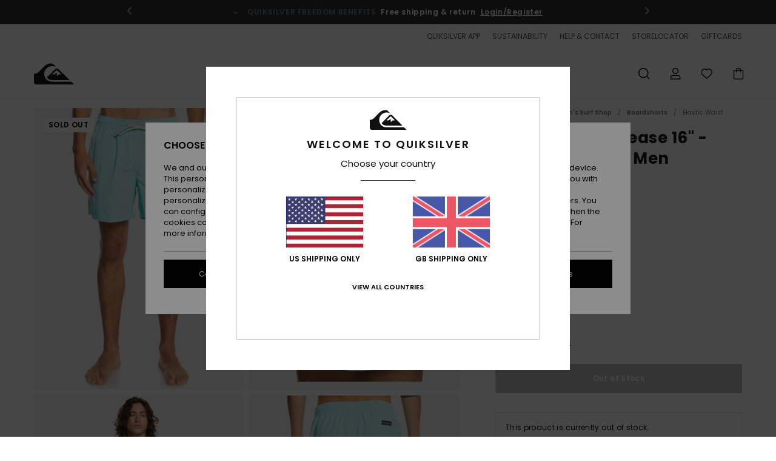

--- FILE ---
content_type: text/html; charset=utf-8
request_url: https://www.google.com/recaptcha/api2/anchor?ar=1&k=6LelCB4hAAAAAG_tG7IYF7-am4hwXEb-5YZlASr4&co=aHR0cHM6Ly93d3cucXVpa3NpbHZlci5jby51azo0NDM.&hl=en&v=7gg7H51Q-naNfhmCP3_R47ho&size=invisible&anchor-ms=20000&execute-ms=30000&cb=55viom5271t3
body_size: 48186
content:
<!DOCTYPE HTML><html dir="ltr" lang="en"><head><meta http-equiv="Content-Type" content="text/html; charset=UTF-8">
<meta http-equiv="X-UA-Compatible" content="IE=edge">
<title>reCAPTCHA</title>
<style type="text/css">
/* cyrillic-ext */
@font-face {
  font-family: 'Roboto';
  font-style: normal;
  font-weight: 400;
  font-stretch: 100%;
  src: url(//fonts.gstatic.com/s/roboto/v48/KFO7CnqEu92Fr1ME7kSn66aGLdTylUAMa3GUBHMdazTgWw.woff2) format('woff2');
  unicode-range: U+0460-052F, U+1C80-1C8A, U+20B4, U+2DE0-2DFF, U+A640-A69F, U+FE2E-FE2F;
}
/* cyrillic */
@font-face {
  font-family: 'Roboto';
  font-style: normal;
  font-weight: 400;
  font-stretch: 100%;
  src: url(//fonts.gstatic.com/s/roboto/v48/KFO7CnqEu92Fr1ME7kSn66aGLdTylUAMa3iUBHMdazTgWw.woff2) format('woff2');
  unicode-range: U+0301, U+0400-045F, U+0490-0491, U+04B0-04B1, U+2116;
}
/* greek-ext */
@font-face {
  font-family: 'Roboto';
  font-style: normal;
  font-weight: 400;
  font-stretch: 100%;
  src: url(//fonts.gstatic.com/s/roboto/v48/KFO7CnqEu92Fr1ME7kSn66aGLdTylUAMa3CUBHMdazTgWw.woff2) format('woff2');
  unicode-range: U+1F00-1FFF;
}
/* greek */
@font-face {
  font-family: 'Roboto';
  font-style: normal;
  font-weight: 400;
  font-stretch: 100%;
  src: url(//fonts.gstatic.com/s/roboto/v48/KFO7CnqEu92Fr1ME7kSn66aGLdTylUAMa3-UBHMdazTgWw.woff2) format('woff2');
  unicode-range: U+0370-0377, U+037A-037F, U+0384-038A, U+038C, U+038E-03A1, U+03A3-03FF;
}
/* math */
@font-face {
  font-family: 'Roboto';
  font-style: normal;
  font-weight: 400;
  font-stretch: 100%;
  src: url(//fonts.gstatic.com/s/roboto/v48/KFO7CnqEu92Fr1ME7kSn66aGLdTylUAMawCUBHMdazTgWw.woff2) format('woff2');
  unicode-range: U+0302-0303, U+0305, U+0307-0308, U+0310, U+0312, U+0315, U+031A, U+0326-0327, U+032C, U+032F-0330, U+0332-0333, U+0338, U+033A, U+0346, U+034D, U+0391-03A1, U+03A3-03A9, U+03B1-03C9, U+03D1, U+03D5-03D6, U+03F0-03F1, U+03F4-03F5, U+2016-2017, U+2034-2038, U+203C, U+2040, U+2043, U+2047, U+2050, U+2057, U+205F, U+2070-2071, U+2074-208E, U+2090-209C, U+20D0-20DC, U+20E1, U+20E5-20EF, U+2100-2112, U+2114-2115, U+2117-2121, U+2123-214F, U+2190, U+2192, U+2194-21AE, U+21B0-21E5, U+21F1-21F2, U+21F4-2211, U+2213-2214, U+2216-22FF, U+2308-230B, U+2310, U+2319, U+231C-2321, U+2336-237A, U+237C, U+2395, U+239B-23B7, U+23D0, U+23DC-23E1, U+2474-2475, U+25AF, U+25B3, U+25B7, U+25BD, U+25C1, U+25CA, U+25CC, U+25FB, U+266D-266F, U+27C0-27FF, U+2900-2AFF, U+2B0E-2B11, U+2B30-2B4C, U+2BFE, U+3030, U+FF5B, U+FF5D, U+1D400-1D7FF, U+1EE00-1EEFF;
}
/* symbols */
@font-face {
  font-family: 'Roboto';
  font-style: normal;
  font-weight: 400;
  font-stretch: 100%;
  src: url(//fonts.gstatic.com/s/roboto/v48/KFO7CnqEu92Fr1ME7kSn66aGLdTylUAMaxKUBHMdazTgWw.woff2) format('woff2');
  unicode-range: U+0001-000C, U+000E-001F, U+007F-009F, U+20DD-20E0, U+20E2-20E4, U+2150-218F, U+2190, U+2192, U+2194-2199, U+21AF, U+21E6-21F0, U+21F3, U+2218-2219, U+2299, U+22C4-22C6, U+2300-243F, U+2440-244A, U+2460-24FF, U+25A0-27BF, U+2800-28FF, U+2921-2922, U+2981, U+29BF, U+29EB, U+2B00-2BFF, U+4DC0-4DFF, U+FFF9-FFFB, U+10140-1018E, U+10190-1019C, U+101A0, U+101D0-101FD, U+102E0-102FB, U+10E60-10E7E, U+1D2C0-1D2D3, U+1D2E0-1D37F, U+1F000-1F0FF, U+1F100-1F1AD, U+1F1E6-1F1FF, U+1F30D-1F30F, U+1F315, U+1F31C, U+1F31E, U+1F320-1F32C, U+1F336, U+1F378, U+1F37D, U+1F382, U+1F393-1F39F, U+1F3A7-1F3A8, U+1F3AC-1F3AF, U+1F3C2, U+1F3C4-1F3C6, U+1F3CA-1F3CE, U+1F3D4-1F3E0, U+1F3ED, U+1F3F1-1F3F3, U+1F3F5-1F3F7, U+1F408, U+1F415, U+1F41F, U+1F426, U+1F43F, U+1F441-1F442, U+1F444, U+1F446-1F449, U+1F44C-1F44E, U+1F453, U+1F46A, U+1F47D, U+1F4A3, U+1F4B0, U+1F4B3, U+1F4B9, U+1F4BB, U+1F4BF, U+1F4C8-1F4CB, U+1F4D6, U+1F4DA, U+1F4DF, U+1F4E3-1F4E6, U+1F4EA-1F4ED, U+1F4F7, U+1F4F9-1F4FB, U+1F4FD-1F4FE, U+1F503, U+1F507-1F50B, U+1F50D, U+1F512-1F513, U+1F53E-1F54A, U+1F54F-1F5FA, U+1F610, U+1F650-1F67F, U+1F687, U+1F68D, U+1F691, U+1F694, U+1F698, U+1F6AD, U+1F6B2, U+1F6B9-1F6BA, U+1F6BC, U+1F6C6-1F6CF, U+1F6D3-1F6D7, U+1F6E0-1F6EA, U+1F6F0-1F6F3, U+1F6F7-1F6FC, U+1F700-1F7FF, U+1F800-1F80B, U+1F810-1F847, U+1F850-1F859, U+1F860-1F887, U+1F890-1F8AD, U+1F8B0-1F8BB, U+1F8C0-1F8C1, U+1F900-1F90B, U+1F93B, U+1F946, U+1F984, U+1F996, U+1F9E9, U+1FA00-1FA6F, U+1FA70-1FA7C, U+1FA80-1FA89, U+1FA8F-1FAC6, U+1FACE-1FADC, U+1FADF-1FAE9, U+1FAF0-1FAF8, U+1FB00-1FBFF;
}
/* vietnamese */
@font-face {
  font-family: 'Roboto';
  font-style: normal;
  font-weight: 400;
  font-stretch: 100%;
  src: url(//fonts.gstatic.com/s/roboto/v48/KFO7CnqEu92Fr1ME7kSn66aGLdTylUAMa3OUBHMdazTgWw.woff2) format('woff2');
  unicode-range: U+0102-0103, U+0110-0111, U+0128-0129, U+0168-0169, U+01A0-01A1, U+01AF-01B0, U+0300-0301, U+0303-0304, U+0308-0309, U+0323, U+0329, U+1EA0-1EF9, U+20AB;
}
/* latin-ext */
@font-face {
  font-family: 'Roboto';
  font-style: normal;
  font-weight: 400;
  font-stretch: 100%;
  src: url(//fonts.gstatic.com/s/roboto/v48/KFO7CnqEu92Fr1ME7kSn66aGLdTylUAMa3KUBHMdazTgWw.woff2) format('woff2');
  unicode-range: U+0100-02BA, U+02BD-02C5, U+02C7-02CC, U+02CE-02D7, U+02DD-02FF, U+0304, U+0308, U+0329, U+1D00-1DBF, U+1E00-1E9F, U+1EF2-1EFF, U+2020, U+20A0-20AB, U+20AD-20C0, U+2113, U+2C60-2C7F, U+A720-A7FF;
}
/* latin */
@font-face {
  font-family: 'Roboto';
  font-style: normal;
  font-weight: 400;
  font-stretch: 100%;
  src: url(//fonts.gstatic.com/s/roboto/v48/KFO7CnqEu92Fr1ME7kSn66aGLdTylUAMa3yUBHMdazQ.woff2) format('woff2');
  unicode-range: U+0000-00FF, U+0131, U+0152-0153, U+02BB-02BC, U+02C6, U+02DA, U+02DC, U+0304, U+0308, U+0329, U+2000-206F, U+20AC, U+2122, U+2191, U+2193, U+2212, U+2215, U+FEFF, U+FFFD;
}
/* cyrillic-ext */
@font-face {
  font-family: 'Roboto';
  font-style: normal;
  font-weight: 500;
  font-stretch: 100%;
  src: url(//fonts.gstatic.com/s/roboto/v48/KFO7CnqEu92Fr1ME7kSn66aGLdTylUAMa3GUBHMdazTgWw.woff2) format('woff2');
  unicode-range: U+0460-052F, U+1C80-1C8A, U+20B4, U+2DE0-2DFF, U+A640-A69F, U+FE2E-FE2F;
}
/* cyrillic */
@font-face {
  font-family: 'Roboto';
  font-style: normal;
  font-weight: 500;
  font-stretch: 100%;
  src: url(//fonts.gstatic.com/s/roboto/v48/KFO7CnqEu92Fr1ME7kSn66aGLdTylUAMa3iUBHMdazTgWw.woff2) format('woff2');
  unicode-range: U+0301, U+0400-045F, U+0490-0491, U+04B0-04B1, U+2116;
}
/* greek-ext */
@font-face {
  font-family: 'Roboto';
  font-style: normal;
  font-weight: 500;
  font-stretch: 100%;
  src: url(//fonts.gstatic.com/s/roboto/v48/KFO7CnqEu92Fr1ME7kSn66aGLdTylUAMa3CUBHMdazTgWw.woff2) format('woff2');
  unicode-range: U+1F00-1FFF;
}
/* greek */
@font-face {
  font-family: 'Roboto';
  font-style: normal;
  font-weight: 500;
  font-stretch: 100%;
  src: url(//fonts.gstatic.com/s/roboto/v48/KFO7CnqEu92Fr1ME7kSn66aGLdTylUAMa3-UBHMdazTgWw.woff2) format('woff2');
  unicode-range: U+0370-0377, U+037A-037F, U+0384-038A, U+038C, U+038E-03A1, U+03A3-03FF;
}
/* math */
@font-face {
  font-family: 'Roboto';
  font-style: normal;
  font-weight: 500;
  font-stretch: 100%;
  src: url(//fonts.gstatic.com/s/roboto/v48/KFO7CnqEu92Fr1ME7kSn66aGLdTylUAMawCUBHMdazTgWw.woff2) format('woff2');
  unicode-range: U+0302-0303, U+0305, U+0307-0308, U+0310, U+0312, U+0315, U+031A, U+0326-0327, U+032C, U+032F-0330, U+0332-0333, U+0338, U+033A, U+0346, U+034D, U+0391-03A1, U+03A3-03A9, U+03B1-03C9, U+03D1, U+03D5-03D6, U+03F0-03F1, U+03F4-03F5, U+2016-2017, U+2034-2038, U+203C, U+2040, U+2043, U+2047, U+2050, U+2057, U+205F, U+2070-2071, U+2074-208E, U+2090-209C, U+20D0-20DC, U+20E1, U+20E5-20EF, U+2100-2112, U+2114-2115, U+2117-2121, U+2123-214F, U+2190, U+2192, U+2194-21AE, U+21B0-21E5, U+21F1-21F2, U+21F4-2211, U+2213-2214, U+2216-22FF, U+2308-230B, U+2310, U+2319, U+231C-2321, U+2336-237A, U+237C, U+2395, U+239B-23B7, U+23D0, U+23DC-23E1, U+2474-2475, U+25AF, U+25B3, U+25B7, U+25BD, U+25C1, U+25CA, U+25CC, U+25FB, U+266D-266F, U+27C0-27FF, U+2900-2AFF, U+2B0E-2B11, U+2B30-2B4C, U+2BFE, U+3030, U+FF5B, U+FF5D, U+1D400-1D7FF, U+1EE00-1EEFF;
}
/* symbols */
@font-face {
  font-family: 'Roboto';
  font-style: normal;
  font-weight: 500;
  font-stretch: 100%;
  src: url(//fonts.gstatic.com/s/roboto/v48/KFO7CnqEu92Fr1ME7kSn66aGLdTylUAMaxKUBHMdazTgWw.woff2) format('woff2');
  unicode-range: U+0001-000C, U+000E-001F, U+007F-009F, U+20DD-20E0, U+20E2-20E4, U+2150-218F, U+2190, U+2192, U+2194-2199, U+21AF, U+21E6-21F0, U+21F3, U+2218-2219, U+2299, U+22C4-22C6, U+2300-243F, U+2440-244A, U+2460-24FF, U+25A0-27BF, U+2800-28FF, U+2921-2922, U+2981, U+29BF, U+29EB, U+2B00-2BFF, U+4DC0-4DFF, U+FFF9-FFFB, U+10140-1018E, U+10190-1019C, U+101A0, U+101D0-101FD, U+102E0-102FB, U+10E60-10E7E, U+1D2C0-1D2D3, U+1D2E0-1D37F, U+1F000-1F0FF, U+1F100-1F1AD, U+1F1E6-1F1FF, U+1F30D-1F30F, U+1F315, U+1F31C, U+1F31E, U+1F320-1F32C, U+1F336, U+1F378, U+1F37D, U+1F382, U+1F393-1F39F, U+1F3A7-1F3A8, U+1F3AC-1F3AF, U+1F3C2, U+1F3C4-1F3C6, U+1F3CA-1F3CE, U+1F3D4-1F3E0, U+1F3ED, U+1F3F1-1F3F3, U+1F3F5-1F3F7, U+1F408, U+1F415, U+1F41F, U+1F426, U+1F43F, U+1F441-1F442, U+1F444, U+1F446-1F449, U+1F44C-1F44E, U+1F453, U+1F46A, U+1F47D, U+1F4A3, U+1F4B0, U+1F4B3, U+1F4B9, U+1F4BB, U+1F4BF, U+1F4C8-1F4CB, U+1F4D6, U+1F4DA, U+1F4DF, U+1F4E3-1F4E6, U+1F4EA-1F4ED, U+1F4F7, U+1F4F9-1F4FB, U+1F4FD-1F4FE, U+1F503, U+1F507-1F50B, U+1F50D, U+1F512-1F513, U+1F53E-1F54A, U+1F54F-1F5FA, U+1F610, U+1F650-1F67F, U+1F687, U+1F68D, U+1F691, U+1F694, U+1F698, U+1F6AD, U+1F6B2, U+1F6B9-1F6BA, U+1F6BC, U+1F6C6-1F6CF, U+1F6D3-1F6D7, U+1F6E0-1F6EA, U+1F6F0-1F6F3, U+1F6F7-1F6FC, U+1F700-1F7FF, U+1F800-1F80B, U+1F810-1F847, U+1F850-1F859, U+1F860-1F887, U+1F890-1F8AD, U+1F8B0-1F8BB, U+1F8C0-1F8C1, U+1F900-1F90B, U+1F93B, U+1F946, U+1F984, U+1F996, U+1F9E9, U+1FA00-1FA6F, U+1FA70-1FA7C, U+1FA80-1FA89, U+1FA8F-1FAC6, U+1FACE-1FADC, U+1FADF-1FAE9, U+1FAF0-1FAF8, U+1FB00-1FBFF;
}
/* vietnamese */
@font-face {
  font-family: 'Roboto';
  font-style: normal;
  font-weight: 500;
  font-stretch: 100%;
  src: url(//fonts.gstatic.com/s/roboto/v48/KFO7CnqEu92Fr1ME7kSn66aGLdTylUAMa3OUBHMdazTgWw.woff2) format('woff2');
  unicode-range: U+0102-0103, U+0110-0111, U+0128-0129, U+0168-0169, U+01A0-01A1, U+01AF-01B0, U+0300-0301, U+0303-0304, U+0308-0309, U+0323, U+0329, U+1EA0-1EF9, U+20AB;
}
/* latin-ext */
@font-face {
  font-family: 'Roboto';
  font-style: normal;
  font-weight: 500;
  font-stretch: 100%;
  src: url(//fonts.gstatic.com/s/roboto/v48/KFO7CnqEu92Fr1ME7kSn66aGLdTylUAMa3KUBHMdazTgWw.woff2) format('woff2');
  unicode-range: U+0100-02BA, U+02BD-02C5, U+02C7-02CC, U+02CE-02D7, U+02DD-02FF, U+0304, U+0308, U+0329, U+1D00-1DBF, U+1E00-1E9F, U+1EF2-1EFF, U+2020, U+20A0-20AB, U+20AD-20C0, U+2113, U+2C60-2C7F, U+A720-A7FF;
}
/* latin */
@font-face {
  font-family: 'Roboto';
  font-style: normal;
  font-weight: 500;
  font-stretch: 100%;
  src: url(//fonts.gstatic.com/s/roboto/v48/KFO7CnqEu92Fr1ME7kSn66aGLdTylUAMa3yUBHMdazQ.woff2) format('woff2');
  unicode-range: U+0000-00FF, U+0131, U+0152-0153, U+02BB-02BC, U+02C6, U+02DA, U+02DC, U+0304, U+0308, U+0329, U+2000-206F, U+20AC, U+2122, U+2191, U+2193, U+2212, U+2215, U+FEFF, U+FFFD;
}
/* cyrillic-ext */
@font-face {
  font-family: 'Roboto';
  font-style: normal;
  font-weight: 900;
  font-stretch: 100%;
  src: url(//fonts.gstatic.com/s/roboto/v48/KFO7CnqEu92Fr1ME7kSn66aGLdTylUAMa3GUBHMdazTgWw.woff2) format('woff2');
  unicode-range: U+0460-052F, U+1C80-1C8A, U+20B4, U+2DE0-2DFF, U+A640-A69F, U+FE2E-FE2F;
}
/* cyrillic */
@font-face {
  font-family: 'Roboto';
  font-style: normal;
  font-weight: 900;
  font-stretch: 100%;
  src: url(//fonts.gstatic.com/s/roboto/v48/KFO7CnqEu92Fr1ME7kSn66aGLdTylUAMa3iUBHMdazTgWw.woff2) format('woff2');
  unicode-range: U+0301, U+0400-045F, U+0490-0491, U+04B0-04B1, U+2116;
}
/* greek-ext */
@font-face {
  font-family: 'Roboto';
  font-style: normal;
  font-weight: 900;
  font-stretch: 100%;
  src: url(//fonts.gstatic.com/s/roboto/v48/KFO7CnqEu92Fr1ME7kSn66aGLdTylUAMa3CUBHMdazTgWw.woff2) format('woff2');
  unicode-range: U+1F00-1FFF;
}
/* greek */
@font-face {
  font-family: 'Roboto';
  font-style: normal;
  font-weight: 900;
  font-stretch: 100%;
  src: url(//fonts.gstatic.com/s/roboto/v48/KFO7CnqEu92Fr1ME7kSn66aGLdTylUAMa3-UBHMdazTgWw.woff2) format('woff2');
  unicode-range: U+0370-0377, U+037A-037F, U+0384-038A, U+038C, U+038E-03A1, U+03A3-03FF;
}
/* math */
@font-face {
  font-family: 'Roboto';
  font-style: normal;
  font-weight: 900;
  font-stretch: 100%;
  src: url(//fonts.gstatic.com/s/roboto/v48/KFO7CnqEu92Fr1ME7kSn66aGLdTylUAMawCUBHMdazTgWw.woff2) format('woff2');
  unicode-range: U+0302-0303, U+0305, U+0307-0308, U+0310, U+0312, U+0315, U+031A, U+0326-0327, U+032C, U+032F-0330, U+0332-0333, U+0338, U+033A, U+0346, U+034D, U+0391-03A1, U+03A3-03A9, U+03B1-03C9, U+03D1, U+03D5-03D6, U+03F0-03F1, U+03F4-03F5, U+2016-2017, U+2034-2038, U+203C, U+2040, U+2043, U+2047, U+2050, U+2057, U+205F, U+2070-2071, U+2074-208E, U+2090-209C, U+20D0-20DC, U+20E1, U+20E5-20EF, U+2100-2112, U+2114-2115, U+2117-2121, U+2123-214F, U+2190, U+2192, U+2194-21AE, U+21B0-21E5, U+21F1-21F2, U+21F4-2211, U+2213-2214, U+2216-22FF, U+2308-230B, U+2310, U+2319, U+231C-2321, U+2336-237A, U+237C, U+2395, U+239B-23B7, U+23D0, U+23DC-23E1, U+2474-2475, U+25AF, U+25B3, U+25B7, U+25BD, U+25C1, U+25CA, U+25CC, U+25FB, U+266D-266F, U+27C0-27FF, U+2900-2AFF, U+2B0E-2B11, U+2B30-2B4C, U+2BFE, U+3030, U+FF5B, U+FF5D, U+1D400-1D7FF, U+1EE00-1EEFF;
}
/* symbols */
@font-face {
  font-family: 'Roboto';
  font-style: normal;
  font-weight: 900;
  font-stretch: 100%;
  src: url(//fonts.gstatic.com/s/roboto/v48/KFO7CnqEu92Fr1ME7kSn66aGLdTylUAMaxKUBHMdazTgWw.woff2) format('woff2');
  unicode-range: U+0001-000C, U+000E-001F, U+007F-009F, U+20DD-20E0, U+20E2-20E4, U+2150-218F, U+2190, U+2192, U+2194-2199, U+21AF, U+21E6-21F0, U+21F3, U+2218-2219, U+2299, U+22C4-22C6, U+2300-243F, U+2440-244A, U+2460-24FF, U+25A0-27BF, U+2800-28FF, U+2921-2922, U+2981, U+29BF, U+29EB, U+2B00-2BFF, U+4DC0-4DFF, U+FFF9-FFFB, U+10140-1018E, U+10190-1019C, U+101A0, U+101D0-101FD, U+102E0-102FB, U+10E60-10E7E, U+1D2C0-1D2D3, U+1D2E0-1D37F, U+1F000-1F0FF, U+1F100-1F1AD, U+1F1E6-1F1FF, U+1F30D-1F30F, U+1F315, U+1F31C, U+1F31E, U+1F320-1F32C, U+1F336, U+1F378, U+1F37D, U+1F382, U+1F393-1F39F, U+1F3A7-1F3A8, U+1F3AC-1F3AF, U+1F3C2, U+1F3C4-1F3C6, U+1F3CA-1F3CE, U+1F3D4-1F3E0, U+1F3ED, U+1F3F1-1F3F3, U+1F3F5-1F3F7, U+1F408, U+1F415, U+1F41F, U+1F426, U+1F43F, U+1F441-1F442, U+1F444, U+1F446-1F449, U+1F44C-1F44E, U+1F453, U+1F46A, U+1F47D, U+1F4A3, U+1F4B0, U+1F4B3, U+1F4B9, U+1F4BB, U+1F4BF, U+1F4C8-1F4CB, U+1F4D6, U+1F4DA, U+1F4DF, U+1F4E3-1F4E6, U+1F4EA-1F4ED, U+1F4F7, U+1F4F9-1F4FB, U+1F4FD-1F4FE, U+1F503, U+1F507-1F50B, U+1F50D, U+1F512-1F513, U+1F53E-1F54A, U+1F54F-1F5FA, U+1F610, U+1F650-1F67F, U+1F687, U+1F68D, U+1F691, U+1F694, U+1F698, U+1F6AD, U+1F6B2, U+1F6B9-1F6BA, U+1F6BC, U+1F6C6-1F6CF, U+1F6D3-1F6D7, U+1F6E0-1F6EA, U+1F6F0-1F6F3, U+1F6F7-1F6FC, U+1F700-1F7FF, U+1F800-1F80B, U+1F810-1F847, U+1F850-1F859, U+1F860-1F887, U+1F890-1F8AD, U+1F8B0-1F8BB, U+1F8C0-1F8C1, U+1F900-1F90B, U+1F93B, U+1F946, U+1F984, U+1F996, U+1F9E9, U+1FA00-1FA6F, U+1FA70-1FA7C, U+1FA80-1FA89, U+1FA8F-1FAC6, U+1FACE-1FADC, U+1FADF-1FAE9, U+1FAF0-1FAF8, U+1FB00-1FBFF;
}
/* vietnamese */
@font-face {
  font-family: 'Roboto';
  font-style: normal;
  font-weight: 900;
  font-stretch: 100%;
  src: url(//fonts.gstatic.com/s/roboto/v48/KFO7CnqEu92Fr1ME7kSn66aGLdTylUAMa3OUBHMdazTgWw.woff2) format('woff2');
  unicode-range: U+0102-0103, U+0110-0111, U+0128-0129, U+0168-0169, U+01A0-01A1, U+01AF-01B0, U+0300-0301, U+0303-0304, U+0308-0309, U+0323, U+0329, U+1EA0-1EF9, U+20AB;
}
/* latin-ext */
@font-face {
  font-family: 'Roboto';
  font-style: normal;
  font-weight: 900;
  font-stretch: 100%;
  src: url(//fonts.gstatic.com/s/roboto/v48/KFO7CnqEu92Fr1ME7kSn66aGLdTylUAMa3KUBHMdazTgWw.woff2) format('woff2');
  unicode-range: U+0100-02BA, U+02BD-02C5, U+02C7-02CC, U+02CE-02D7, U+02DD-02FF, U+0304, U+0308, U+0329, U+1D00-1DBF, U+1E00-1E9F, U+1EF2-1EFF, U+2020, U+20A0-20AB, U+20AD-20C0, U+2113, U+2C60-2C7F, U+A720-A7FF;
}
/* latin */
@font-face {
  font-family: 'Roboto';
  font-style: normal;
  font-weight: 900;
  font-stretch: 100%;
  src: url(//fonts.gstatic.com/s/roboto/v48/KFO7CnqEu92Fr1ME7kSn66aGLdTylUAMa3yUBHMdazQ.woff2) format('woff2');
  unicode-range: U+0000-00FF, U+0131, U+0152-0153, U+02BB-02BC, U+02C6, U+02DA, U+02DC, U+0304, U+0308, U+0329, U+2000-206F, U+20AC, U+2122, U+2191, U+2193, U+2212, U+2215, U+FEFF, U+FFFD;
}

</style>
<link rel="stylesheet" type="text/css" href="https://www.gstatic.com/recaptcha/releases/7gg7H51Q-naNfhmCP3_R47ho/styles__ltr.css">
<script nonce="HMTLLDqfo2FC1x4Mwds3pA" type="text/javascript">window['__recaptcha_api'] = 'https://www.google.com/recaptcha/api2/';</script>
<script type="text/javascript" src="https://www.gstatic.com/recaptcha/releases/7gg7H51Q-naNfhmCP3_R47ho/recaptcha__en.js" nonce="HMTLLDqfo2FC1x4Mwds3pA">
      
    </script></head>
<body><div id="rc-anchor-alert" class="rc-anchor-alert"></div>
<input type="hidden" id="recaptcha-token" value="[base64]">
<script type="text/javascript" nonce="HMTLLDqfo2FC1x4Mwds3pA">
      recaptcha.anchor.Main.init("[\x22ainput\x22,[\x22bgdata\x22,\x22\x22,\[base64]/[base64]/[base64]/KE4oMTI0LHYsdi5HKSxMWihsLHYpKTpOKDEyNCx2LGwpLFYpLHYpLFQpKSxGKDE3MSx2KX0scjc9ZnVuY3Rpb24obCl7cmV0dXJuIGx9LEM9ZnVuY3Rpb24obCxWLHYpe04odixsLFYpLFZbYWtdPTI3OTZ9LG49ZnVuY3Rpb24obCxWKXtWLlg9KChWLlg/[base64]/[base64]/[base64]/[base64]/[base64]/[base64]/[base64]/[base64]/[base64]/[base64]/[base64]\\u003d\x22,\[base64]\\u003d\\u003d\x22,\x22w5rCpcOwCsK4w6TCsyXCoR/CrG8SeMKbXhE4w4vClSFiUcO2wp/[base64]/CjsK6w6dfw4gyB8O5wrpZw7bDoWXCh8KjV8KRw7nCkcKWE8K6wprCm8OoQMOYUMKYw4jDkMO5wqciw5clwr/Dpn02wqjCnQTDisKvwqJYw6vClsOSXVbCiMOxGTXDvWvCq8KsPDPCgMOKw5XDrlQPwoxvw7F+GMK1AGtVfiU/w7djwrPDjS8/QcOCAsKNe8OSw6XCpMOZIBbCmMO6SsKAB8K5wrURw7t9wo/CnMOlw79uwqrDmsKewq49wobDo3jCuC8OwrgewpFXw5PDnDRUf8K/w6nDusOkQkgDesKnw6t3w6/Cl2U0wrHDosOwwrbCucKlwp7Cq8KJFsK7wqxIwog9wq1uw4nCvjg2w7bCvQrDgE7DoBtmQcOCwp1+w44TAcO8wrbDpsKVYTPCvC8ISxzCvMOkIMKnwpbDqxzCl3EqQcK/w7tpw7BKOBEpw4zDiMKqS8OAXMKAwpJpwrnDmXHDksKuKRzDpwzCkcO+w6VhBjrDg0Ngwo4Rw6UIHlzDosOVw4h/IkvCjsK/QCDDjFwYwoXCuiLCp2nDtAsowqrDqQvDrCJXEGhSw7bCjC/CqcKTaQNnUsOVDVPCjcO/w6XDlDbCncKmVkNPw6JCwrNLXRjCnjHDncOpw4Q7w6bCswHDgAhKwq3Dgwl8BHgwwokFworDoMOgw5M2w5d6W8OMenAYPQJVQmnCu8KWw4APwoI3w47DhsOnBcKqb8KeJXXCu2HDjcOffw0PKXxew5h+BW7DrsKMQ8K/wovDp0rCncKKwrPDkcKDwpnDpT7CicKiakzDicKOwqTDsMKww5bDt8OrNirCgG7DhMOAw7HCj8OZeMKow4DDu0wUPBMoSMO2f0FWDcO4PMOdFEt/wqbCs8OyU8KlQUoywqbDgEM9wrkCCsK+woTCu30Qw5k6AMKPw5HCucOMw67CpsKPAsKiaQZEAynDpsO7w5kUwo9jfWczw6rDm27DgsK+w7fCvsO0wqjCiMOywokAVsK7Rg/Cj2DDhMOXwqJaBcKvAVzCtCfDvsOBw5jDmsKPTSfCh8KvBT3CrkkJRMOAwp3Ds8KRw5oqA1dbSHfCtsKMw604QsOzEkPDtsKrS3jCscO5w4xcVsKJJsKGY8KOEcKRwrRPwrPCuh4LwpZRw6vDkRxuwrzCvlsNwrrDokN6FsOfwopqw6HDnlzCoxg6wpLCssOMw4/Cs8KDw7xwNVwhd2vClzwMf8KqZVHDqMK4WQVeX8OLwp8PAR82XcOjw4PDvQvCocOFScKZecOpCcKKw6ohTA8MeRwuehphwozDlkZpHzt6w79Gw643w7jDiDMARhF1KVjCh8Kaw5h2ewAyCsOTwobDojTDn8OvCXHDlgV0OBVywprChyQ4wrsJPxjCqsOHw4fClCzCqy/DtgUdw4fDicKfw78Rw5RKeBHDvsKuwq7Dp8OIccOwNsOFwqxkw74NXgfDocKswpXCrQA2RWjCr8KidsO2w4xjwpfCkXhZPsO/FMKMT17Cq10EN0/[base64]/CvkpHwqAae2PCq1MNw6zDlMKBw5t+TFvCuiHCsMKFBcKPw7PDhGw6Y8KIwofDhsO2JjUKw47Ds8OUcsKWwovDhwfCk3YyecO7wovDjsO/I8OFwo9swoYLL0XDtcKxMz4/eRrCnQfCjMKvw43CmcK8w6fCs8OpSsKYwqvDuDrDkA/[base64]/CtFHChVwvwrvCkMK5FTYXw4LDhRHCuMOVMcK3w6AMwqc/w50ad8OdBsK9w4jDnMOIDyJRw7bDn8KVw5INdcOCw4vDgQXCmsO6w5cSw4DDiMKPwrXCncKEw6PDn8Kvw68Two/DlMOHUDs3acKgwpHDssOAw69WEBs7wo1oYmjCmxbDiMO9w7rCj8KBeMKLQinDml0QwrgOw4Jlwq/[base64]/[base64]/Cr0zCiMKlwrDDr8KDw4oKEcOiwrhlMMKaUcKnFsKzwqDDtx9Zw6FQRGwqDkQUTzTDvcK8LgXCssONSMOyw6LCrTfDuMKWLTEJBcOsQQAba8O2LinDugUGL8KZwoPCrsOlEFfCtznDlMOnw53Ci8KHWsK/wpbCuwHCocK9w7Bmwph2JQDDm21Fwr16wpNhIUFSwpfCksKqEcOPVU3DgxEjwprDnsOSw53DpR9jw6fDjcKgQ8KTdkheaRfDgXIMesOxwrzDvlICKUpwHynCjUTCsjAowrYSHXDCkBvCtEB1OcOkw7/CuUnDuMOnW2hqw758WjpqwrvDjMOowrx6wr4Ew75Pw7/DsBQVRk/CjFAEMcKgHMOtwr/Du2DCuArDunk5UMK1w7lvVjPCksOSwqXCtDPCscOyw67DlhZvHHvChBjDm8O0wqZwwpDDsndjwpbCuVABw7zDrXIcC8KcS8KdKMK5wrh1w7/Dr8OyA3jDkDfDtjHCjhzDsEPDm1XCsAnCq8KgAcKMOsOHBcKBQnjDi39CwpPCpWsmIB40BjnDp2HCgzTCqcKQakFawrtxwocHw5fDusO4Q0ELwqzDv8K4wrLDjMK4wrLDicKleVLDgBoUNcOKwo7DoHpWwpVDazbCsCtXwqXCisK2Pj/CncKPX8O9w6HDsQs2M8OVwr/[base64]/[base64]/CkcKGw5zCjMKTw4A8R8O9QMOAw4/DnT3CklXChU/DixjDoSTCrsOyw6dTwrpsw6t2cyfCi8Kewq3Dk8KMw57ClCbDqMK2w79zGykJwqk8w4k/TALDiMO6w5I3w7VWGQ/DjcKDUcKmZH4awrRZEUXChsKNwqnDi8OtaXfClyjCpsOSRsOaA8KFwpHDncKbA3MRwprCusOPV8KbHzXDo2HCicOfw6QtCG3DglvCkMOZw67DpGIXQMONw78Cw4dvwrlVYTxvfBQEw6/DkRhOL8Kzwq9fwqdiwrPCpMKqw5PCpDcbwooFw54TfE9pwokFwoIEwoTDixZVw5nCssOhwqp6V8OjZ8OAwrQKwpXCtBTDhcOsw5zDgcKwwpdRYMOlw5U6ccOcwpjDgcKKwpRjTMKWwoVKwo7ClAbCj8KZwptvFcKhenZ/wpbCgcK6McKcYEJzXMOFw7p+VMKdVMKLw4kKCRo0SMOkEMK1wrx/DMO7YcK0w7tww77CgyTDkMOgwo/CiVTDnMO+FFDCocKlT8KXPMO5woXDjVkvIcKrwp7ChsKJK8OQwokzw7HCrywjw4AkT8K9wqvCkcO1ccO4R2fChFgRdh9Zaz/[base64]/CjjrDmiHCpiwNw6cXZAnCrMK+wrHDqsOPX8OrwrPCtyfDmh5YYkDCgkowTWokwpzCgsOWBcOnw74Sw6zDmmDCnMOeBXfCqsOGwpbCmmcTw5BfwofDpWjDqMOtwpEewq4CLQDDggfDjsKFwq8cw6nCnMKbworDksKHFCQewoXDoD5QJnPCucKsTsOheMO/w6RlVsKJecKKw7ooaktRGlwjwpzCsCLCoH5YUMOMeF7ClsKqNHbDs8KjDcOWwpAlWXrDmQ1uKmXDm3ZXw5ZSw53DjzUpw44VecK5FE9vBsO3w61SwrkWcUwTLMOswowuRsKjIcK/[base64]/DosOfV3hjwonCp8KSDsKUwpdRXE5/[base64]/Dgyszwp1FwqdRw6LCmcO/w5fDpm7Ch8KHECDDrCXDh8OXwqZuwpVWb2XCgcKdNCdkU2h9DDLDr1Fwwq3DocOxI8OHE8KRHAMRw554wq3DncOow6prT8Oyw4kBQcOHwowpw6tefTcTw4nDk8Onwr/DpcO9TcKqw7QAw5fCvsOxwq1RwrQVwrXDiFsdayvDt8K1WMK/w7tOFcOgEMOpPTjDiMK1bhMKwrjDj8KeXcKNTVbDozPCvsKqEcK5EsO4bsOtwpIOw6jDjlB2w484WMKlw5vDhMO8KAM9w4rCp8OmfMKKQFs3woJcdsOrwr9JLcKlH8Otwrgtw4TCq1oRO8KtG8KlM03DicOSX8Ozw5HCrRMZO3BKClkoAlFjw4/DvRxUZcOnw4rDpcOIw6LDisO0eMO+wo3DgcK9w5DDlxAxKsOyaRjClsOXw44uwr/Do8KoMcObbETDgCfCoEZVw5PCiMKbwqVrNlIkPsOgF1PCq8OfwrnDuX9JT8OIQCrDn3Jcw6fCo8KZbUHDqnFVw4rCoyTClCZ5BUvDjDEWAEUjD8KLw6fDvB/DjcKaRmZbwpdnwpzDpHsQR8OeMwbCoXYCwrLClQoDWcKWw7fCpwx1LB3Cu8KUdh0pcFrDo2x/w7pdwo0SIVNew4h6OsKZL8O8IW4SU0B/w5/[base64]/CiwxLdD/CqsK7REM6w6ZQw5UEwq7DvzNsZcK1TFVCf03Cm8OWwrvDlGMTwrMKdxskJms8w4J4JhoAw5puwqkKdxRrwqXDvMKBwqnCncKjw5Q2S8Oywp/[base64]/WiTCpADCpsORwqMIWg0Zwp0zwqNzw73CknnDsA0mKcOFK317woPCuhrDgsOHKMKtDMOQFsKaw7LClMKMw5RmCCtfw67DoMOyw4fDtMKkwq4Mf8KLS8Oxwq55wo/DuUHCoMKBw6/Dn13DsnFBNBXDmcKNw4kBw6rDslnDiMO5KcKQM8Kaw4DDtcOvw7B/[base64]/wpBoIkdaBsOACMK6wojCm8O9A3TDksOMwoImwoI5w5BAwpzCtsKyUcOWw4fDmlLDgmvCpMOuJcKiYgAVw67Cp8KOwobCkjBjw6bCusKUwrQ0EcO0IsO0JsKDSgFvFMOow73Ci3Fmf8KcTVcNTyzCsGjDtcKyO3Vswr/DqXp+wplfOSPCoD1QwpHDryLCtFMiSn9Uw77Cn2diTMOWwowOwp7CuAVYw4HCo18tN8OVWcK5IcOcMsOTUWzDpAJBw7fCvWfDpwFnGMOMw5UDw4/[base64]/w4XCssOYJ0nCssKCPcKKIsOpwphSwplHX8KAw47DjcOIRcOxTBfCgRrCmsOpwoxVw5xUw60owp3ClFLCrGDCjwDDtRXCmcO/[base64]/ccO7w6LCp8Orw7jDiMKLAh4+Lwl1wr3DtcKJOlXCl20/JsO9J8Obw5PCo8KCMsKOQMK7wq7DksOFwp3Du8OKI2B/w6dSw7IzF8OVQcOIPcOJwoJkKMKuRWvCuFbDksKAw6kJTnTCoWPDjsKYVsKccMOxHsOgw74HA8KsdxU6WDHDuWfDnsKwwrdfDxzDrjdzcAZjVQ0xI8OuwoLCl8OPS8KtaRIwDH3CssOFU8OdOsKGwoErUcOYwoNDNcO9woImMFgWLnIsTE4CTMOxD1/ClEHCjxFNw6pXw47Dl8OCUhZuwodMaMOswoHClcK5wqjCl8Ofw5TCjsKpKsOOw7oGwr/ClFvCm8K3bcOTR8K7UB3ChExMw7tMWcOCwqzCuW5cwqA9RcK9DBPDssOow4BtwpfCqUY/w47CsnVFw4bDiBwFwpg8w6dQeG3Ci8K+I8OOw5FqwovCvcK4w6TCqkDDr8KWcsKqw4DDi8KaWMOXw6zCgzfDgsOuMgDDo3QcZsKgwp7Cv8KycAlZw6cdwotzGyd8GcKUw4bDh8Kjw6/Cmm3Co8Ojw5N2FD7CicKnRMKtw53DqWIuw7nCgcOcwq4DP8ODwoFmScKHBgfCpsOHIAXDmBTClTPDsg/Dh8OEw69Gwr3CtA52GmECw5bDhXbCkTxQF2EQK8OiT8K2RVTDnsODFjQTYW/Cj1nDlsOdw7Uywq3DkMK5wpAaw54sw7jCszrDs8KeZwbCmVPCmnIKw63DoMKUw7wndcK/[base64]/[base64]/w7sWwrkURgDDg0/DpcKCOEsqw47ChC/Dn8OBwp4Pc8OXw7DCrSIgcsKLfGfClsOZDsKMw4AOwqR/w5ldwp4PM8OfHHwtwrY3w7PCjsOEF0QIw47DozQAGsKXw6PCpMOlw6sYc2XCp8KqccO6QA3DqgXCiHfCjcKkTizDrl/[base64]/[base64]/w69Sw6Igw7vDj8OQwpcvCmnDi8K0DHPClE0UwqBywo7Ch8OiX8Ovw7IzwobCpURrL8Kkw4HDjk3DpDbDhcOFw7JjwrY/[base64]/DoCwsHxwBw63CnsOYWEXDocKtw4JmfMOcw7U9wqzCtS7CqcOkZRxjCSx1Q8KXH1gAw7vDkCzCt0/Dn1vCosKEwpjDgHpyDiRbwqrDpHddwrxsw48iEMOXVSbDrMOGacOUwpcJacOVw7/DncO1QmbDicKBwr8PwqHDv8O4d1t3VMK2w5bDrMKfwpgQEXtfBylvwqHClMKVwobDu8OAccOaL8KZwr/[base64]/Cg8OEw7lbw7TDrcO5IBFtQMKbTyLCtnHDv8KnSmx3T0LCr8KqPxxXcBkSw6VZw5fDkTjDksOyWMOkQGXDq8ODcQfDk8KcHTRuw43CmXLDgsONw6rDuMKvw5E9w7zDssKMWwHDvAvDtVg/w5wvwqDCr2prw7PCuGTCklt8w6TDrgoha8Odw7zCmQHDthxaw6Upw57DpcOPw6tIE2Z5JsK3HcK8NcO1wqwGw5XCnsKtwoM/PwRZM8KZGEwjZng+wrzDmDHCkh9tdRMawpPDnAgCw7HDjCt6w47Cgz/CqMKRCcKGKGhPwrzCoMK1wpLDtMOHw5vCvcO1wrTDhsOcwr/[base64]/[base64]/wqjCqcOzw4VWJgpLwrrDisKUQiszb1HDi8OtwrDDjyd/N8Kqw6vDp8O9wq7DtcKFNiTDumfDssObHcOzw7tpUHs8PhPDhVdMwqLDlGxdX8OuwpDCgcOmUCI/wq8mwpnDoz/DpnNbwrQWRsOAExB8wpHDm1DCjC1/fGHCvUhhSsKMMcOYwp7ChV4cwr9WccOrw7PDrcKEBMKsw6vDrsKmw7VDw4YiScKPwonDk8KqIiojTsOEaMONHcO8wr9XRDN9w449w5sUUiQeFwvDt1lBLcKYTX0aIHAbw5sAPMOTw77DgsKdIhkmw6tlHMKVFMKHwrkPeH/CpTZrXcKpJxHDm8ORS8OFw5FINMKIw7XDhSQ+wq8Lw6U/RMKlFTXCqcOyMcKYwrnDssOuwqcMR37CmFTDsDUOwr0Nw7LCg8KTZkHDpMK3ME7DhcOvRMK/UgbCqgFpw7tOwrPCvzofSsONdEhzwr4fasKqwqvDoHvCplzDjijCvMO2wrfDu8OCQ8OTTxwawppCJRFHVMKgRWvCosOYKsKTw7ZCEQnDgGIjGkHCgsKXwrdkF8KLZQ8KwrMQwrNRwqhKw6zDjFTClcOqejYUYsOPJcO5ecKAOW1ZwrjDhEMPw40OfwnCksO/wrwKXg9Tw7M7wqXCqsKgO8ObEi4cRVHCpcKaY8O9ZMOuSlcgRn7CtMOkEsOkw5rDm3fDjX5ceG3DkBc7WFgew6TDkj/DtT/DrGbChcO7wo3CiMOqGsKhGsOywpBPZH1ccMK2w57CosKSbMKkLF5UNMOOw6trw5nDgEJwwqLDm8Ovw6Muwps6w7vCljXDpGDCoV/CscKRfcKUcjppwonDgVrDkxcgbmTDmRHCpMOjwrrCsMKDfHl+wqDDucKsYWHCv8ORw5dbw7tiesK5L8O8OcKGwrNUTMK+w5crw4fDrFsOCnZQUsK8w41JbcONY2h/LAUWD8K3b8Ksw7I+w6V5wqVtVcOENsK2GcOke3vChhwaw5N4w5vDr8KLVR4UfsKhwp9rLUPDpC3ChhzDjy1GMy3CtgUUVcK/GcKnaH3Co8KTwqzCt0bDucOpw5pkTTVNwpR9w77CoWpMw5HDmH4tdD3CqMKnAThaw7pHwqIkw6fCoRE5woDDicKjAy4gB0pywqoHwrHDkQMsVcOQfSABw4/ClsOkfcOLEFHChMKMBsK8w53DgsOKDS90eVNQw7LCog5XwqjCv8O3wrjCu8KNBy7DsENzUWBCwpTDk8K2UDBxwpjCkcKKdko2TMKxYT5qw7g/wqpmOcOqw6dtw6/[base64]/[base64]/[base64]/[base64]/worCmcOSw5ZSM3HDusOMw7fDizbCjsOwZcKrw7DDhhvCgUbDjsOkw5bDvSQSEMKrIwPCgTfDtcOTwoXCs0k+f0TDk0rDtMOMIMKPw4jDjw/Co3LCpiZqw63Cu8KudnfChj0aXhLDmcOFVcKrF27DqD/Dk8K2A8KhG8OGw7zCrkA2w6DDg8KbMjcYw7DDslXDuEEVwodSwqvDpH8pYBnDuXLDgScwdFTDrSPDtFLCngnDkiQIOToYClzDv1wOGUllw7VEWMKcaVgJW3DDtEN6wrZKXcO9fsKndF5PQ8ONwrbCr3lMVsKVUcOWbsOXw7w5w6cKw6nCjGcCwrhlwo/DnBjCocOPKl/CgR4Bw7DDgMOZw4Brw7V1w7QgSMO5wo1Bw4TDmETDtFM3QQR2wrrDkcK/Z8OuPsOKRsOKw77CkHLCsS3Cm8KnZCodXlTDmnJyMcKlKB5PJcK6GcK1ckwEGlcyUcKgw6Mpw4Fvw77DpsKyJcOcwrE1w6zDmGF6w5ZBV8KewoA1ZmA2w6YxR8O8wqVaN8KLwqXDncOgw5EjwoUcwqt0RWYwOsO5woYgEcKqwo/Do8Kiw5xdIsKvKz4nwq8FYMKXw7fDgC4Ow5XDgFgXwptHwrzCq8Ohwr7CqMOxw7nCnX4zwp7DqjZ2GhrCosO3w6k6Cx5/VkfDljLDvjYnwpF5wrvDk3V+wrHChQjDkn7CoMK9ZBzDm2bDmCQkeD/DvMKvbG5Xw6bDmn7DlBfDnXlqw4bDssKew7HCgwFDw7BwEcOIKcKww6/DgsO7DMKtZ8KWw5bDrMKaK8OkfMOrBcOiwp7CmcKUw5sswqjDuiFhw4BLwpYhw44jwrjDgRDDqT/DjcOQwqrDg2kRwobCu8OcI3Vyw5bDqmTCli/DmmXDt3ZzwowQw4Uqw7ArMhVpB3dOI8O0DMObwqwgw7jCh0pFKT0cw7nCtcOfNcOaBkw3wqLDr8K3w4XDlsK3wqMCw6fDtcODAsK7wqLCisO6ahEIw6/Cpk7Chh/CjU/ChxPClDHCqSwZU0lLwoxbwr7CsEt4wonCrMOtwrzDjcOKwrpZwp58BcO7wrIMLXkrw4khZ8KpwqI/[base64]/CmwoEw7NiwrfDnHl4MMO0az/DkMKVwqxTdDdwR8KPwroVw5DClcO7w6QjwrnDpXY7wq5UacOxRsOQwqtVw7TDu8Kvwp/[base64]/CgmzDuMOew7Ipe8OgW3TDmsK/w7lqZcKdJMKEwqVHw7MMUMOowrBFw6ceEiDCphg5wodxIz3ChBBwZSvCgQrClUMJwpJaw7/DnUNnYcO3XsOhNBjCucK2wqnCgE1fwqvDlMOpCsKrK8KEYFAXwqnDscKBF8Khw4oTwqc5wrnDtxbCjnQOTnQzVcOnw50TLsOCw6nCkcKyw6cgFTZKwr3DvyjCicKkHFhqGG/[base64]/DscK0D0rDqyvCsAHDqUN+wrJ1wqxewr/DjB8gwqfCvEtnw7bDu0jCqEnChSrDqcKiw4wTw4TDt8KSUDDDpGnDuTtDCVDDisO0wprCmsO0O8Ktw7k/wpjDrRgHw7LCp2NVXsOVw4zCqMK/[base64]/Du23Crj1nw77DjcOxw5DDqH/[base64]/CkH8yW8OOTzwCbikDw7lrS2JeC8KWw54VNnZOD1LDh8KrwqzCjMKqw4gnICwkw5XDjR3CmAbDpcOKwqMiEMKlHHVbw7JfO8KvwpkgFsOCw5QhwrbCvn/Cn8OWM8OqUcKCP8K1fMKfZcO/wrwvGTHDgXLDoihdwpxPwoAPfk0cLcOYNMOTE8KTcMOALMKVwozCm1XDpMKow6hJD8O+NMKvw4MlKsK2bMOOwp/Dj0QYwr8WYjnDvcKqOsOfHsOww7N7w5XCp8KmYhBNJMOFdsKeUMK2ADYjLsKdw6DCoRHDqsOsw6hkN8OvZlYaRsKVw47CgMOnFcOfw60eEMKTw7UMZhDDmE/DkcOcwr9vWsOyw4w7FyVpwqQ/KMO/[base64]/F8OFO8O2wqkVCGkJwrA4wqzCuHhfLcOJccK1ZAjDrSlsd8ORw4zDhMO/EsOOw7Jdw63DsD4yYAhpPcO4YHnCh8OEwokcYsObw7grMEVgw5jDs8OUw7/[base64]/DvMOtw7rCncKMw60ywpjCqsOiwpJ/BiRLEBc9bAbCjQ1IHVtVVAI1wpM5w6pFcsOsw6EBPT/DpsO8HMKYwq0Ww4tRwr3Cu8KPTgN2A0bDvksewrHDswMyw5PDgsKPUcK+NkfDh8OVYgPDqmkrXHTDicKaw4U6Z8OtwqYYw6Nyw61fw6nDi8K0V8ObwpYEw6YgZMOqOcKiw7jDhsKLSmhYw7jCtXd/WlF/QcKSMiNpwpnDnlrDmy8wT8KQSMKgayfCuXvDkMOXw6HCqcONw4dxCHPClCV4wrogcCsRIcKieE9IKlDCjXdFG1NUaEdgfFA6bDXDrUBWXcKlw5MJw4/CscKtU8Kgw7oDwrtPUzzDjcOZwqdFMzfCkggzwoXCssKJJ8OGwqpWUMK6wqrDhsOow5rDlw7Dh8KNw5pjRinDrsKtNsKyJcKqTBtpBUBVOQTDucOCwrDDvU3DscKHwrcwacOBw4sbN8KLV8KbOMO5CA/Duw7Dv8KaLEHDvMOxAHgxe8KYCCsfU8OTPCPCpMKVwo0Vw4/CqsKuwqYUwpQOwo3CoFXCkGLDrMKmO8K2BT3Co8K+L0vCmMKfKcOzw6gQw5tKV3E9w45yOCLCgcKPwonDk013w7FBTsKkYMObK8Kaw4wdEFdbw4XDocK0XMKGw4/Cp8OVYW4NPMKXw6HCvcOIw5PCgsO5TF7Ct8O2wqzCnnPDnnTDsyUkDAHDnMOVw5MfDMK7w6wGIMONW8OXw7I5SDDCmAfCkB/DtGTDkMO4PAnDhTQgw7DDqQfCi8OXGC1Iw5fCssK7w6Enw6FtL3R7UjxxM8OOw5d5w7cKw5bDsjBnw4QIwqx8wp0TwpTCqMKsNcOBB1BNBMK1wrZtKMKAw4XDmsKbw4F6AsKdw5UtDAFTd8OqN0/DrMKjw7NywoFUwoHDq8OpMcOdaH3DucK+wq4iCMK/URpiRcKISAtTJ0VeK8K7RhbDgwjCvR0oO3jCpUAIwp5Bw5Ejw7TCucKHwpXCgcKdPcOGGkvCqGLCtjJ3PMKWb8O4fgE0wrHDrjBoVcKqw79fw60mwr9LwpAGw5nDhsKcdsKvb8KhMkJEw7c6w5tnwqfDkng/RG3CsFE/YxZkw6R4Ej0gwpV+Q17DuMOHA1kfTEZtw5nCixdgRMKMw5NXw4TChsO6NDJJw5zCixs3w4dlHnrCnF9qasOAw5BLw5nCscOIccO7EiLDhGB+wq/DrMK4bEUBw5DCi2gCw6vCk0TCtcKTwoAZe8KqwqBGY8OVAhnCqR0ewptqw5kGw7LCvCjDg8OuP2/[base64]/w6/DpQdHw7V/w7/CkAvDosKZwox8woTCuCLDp0bDhU91dMOmBEfCkQ3DoQjCssO1wrkgw6HCm8OALyDDrGdvw71bCsKIHVDDvigWXTrDncKLdWpywp84w71dwqEFwotJXsO1OsOgw7tAwpIOCMOyacOhwphIw7fDn1ACwrFpw4/ChMKfw5TCvkx+wpHDt8K+E8OHw6jDusOPw5IyF2s3WsKIVcOHN1AFwqQgUMOyw7DDr0wsORPDhMKgwoxrJcOnXV3DtsK2SHZtwpRXw5vDkkbCpgtOTDrDl8K5J8KqwpsBTChuB1EsacK5w794OcObKsKISyRcw6/DlMKAwopYGnnCkCDCr8KzFQl/[base64]/[base64]/CssK/wqHDuVnDt1wGw5nChUXDj0Ugw4LCqsKoQcKZw6TChsOgw64QwqtOw4DDilwgw5Fsw6xSf8KWwq/DqMOsLsKdwp7CkTXCpMKjwonCjcKqdHrCjcOjw6wyw6Nsw5wPw4kbw5jDj1nCisKFw4TDssKOw4HDh8Ogw4ZpwrvDgjzDlnUrwonDgAfCucOiJSlQUjfDnlzCmXMRDClDw5rDh8K7wozDrsKhDMOpG34Iw7V6wphkw6/DssKgw7t9EcOzQX4XFcKgw4Efw7ENYCgyw5MzVMOzw7QZwr/DvMKCwrw1wqDDgsOFecOAAsOmRMKOw7/DosO6wp5sRDwAWUw8VsKwwpHDusKywqTCqsO2w7NiwooMc04wdjjCvAB/w5kOJsO3w5vCqXTDhMOKeELDksKLwp/CqsOXB8ONw7/CsMOpw6/[base64]/[base64]/CokHCi8KPSMOObTIgwpwYe8KncDvCqi4vY8O9Y8KFS8KJJcOYw6XDt8KBw4fDkMKgBMOxaMOXw6vCj3slw7LDszPDtsKTb1fCmUgrN8O+HsOow5XCpzUgTcKCCcO/wrthRMOCVjZpd33CjxglwrPDj8KCw5ZDwqofGlpBIB3CnFTDtMKZw6I/f3oEw6vDvDHDpwMdQSVYe8K1wq0XC05XW8OGw6HDtMKEZcK+w7EnB38jUsO4w7crMMKHw5rDtsOLCMOLJjNwwoTDiG/DlsOEIj/CpMOMVmsPwrrDln7DkETDrHofwpZtwoNZw55kwrvClwfCvDTDhwVfw7lgw5sKw5bDo8KGwqDChcKjO1fDv8OTRDUDw7dIwpZ/w5IMw6UXPHhxw4HDgMOtw7/Cj8KDwrcndVRQwpNBcX/[base64]/DvcKqwqtJXcK1XcObwpnCgUTDoTkswq3Dv3t3w4kkSMObwpseSMOtN8OcWlFxw4R1QcOWdcKxKcKpR8KdZMKjYQtRwqNEwp3Cn8OswqnCmsKSGcOqEsO/[base64]/[base64]/ChTfDgHbDtsOgw7vCnAZYwpIjfz1YH8KZC03Dr1goQ0TDrMKcwqrDmMKdVQDDvsOhw5EDPcKTw5bDkcOEw5nDtMKHSsK4w4pxw5cXw6bDicOsw6DDgsKxwofCj8KSwonCtRphSzrCh8OMAsKHdUhnwqBXwpPCuMOOw7/DpzLCrMKdwqDDvydRMFEtAErCo2fDhMOdwodIwosAEcK5wpLCmsKaw6szw7t5w64WwrFcwow4EMK6JMK/D8KUccKBw5dxMMOvUcKRwonCkSrCnMO7JlzCjcKzw7hJwp5MdGlKDgLCm24Swq3DusO8Z0xywoHCtBbCrSQpTsOWbl0oOh4VNMKkXmhVPcKKEMORB1nDgcOwNE/DmsKIw4kPf0XDoMKAwr7DrhLDjG/DtCtJw6nCgsO3NcOuVcO4ImLDpMOJRcOowoTChAnDoxoZwrrCnsKXwpjCvinCnlrDq8O0H8OBHRdiasKZw6HDn8OGwoI8w4rDvcOwXsOPw7dKwrwUYBLDqsKrw48cVi1pwr5HNhrCrnrCqgHDhARUw6NMbcKuwqDCoi1JwqA1aX/DrAfCr8KgGUl+w78JUsKwwoM0acK6w48SRwnCvkrDuxF9wrHCqMKtw5U/w5VRAhrDvsO7w73DrisYwpHCly3DtcKyPD12w5xzfcO0w7AuV8KIecOxBsKQwrbCvsKvwoUNPcOQw5AlEQDCpCIPPFDDvh54WMKBHsKxZi42wolCwrHDrsO4AcOdwo/CjsOGa8OHScOeYMKhwqnDnGbDgwgjSQIpwqzCh8KqCcKyw5LChcO3AVEYFmxKO8KZcFbDmMOVdGDCmlkuWcKDwq3CvMObw71XaMKnCsOAwpE7w5oGT3PCjMO5w4vCmsKaSxUEw5wkw7zDgcKBKMKKAsOxK8KrIMKWIVoQwrkVeSI+WW/CrB9LwpbDunpTwrFpSGR0VcOTH8KRwrAoG8KUNhEgwrE4MsOwwod3NcOjw5dpwpx2LAjCtMOrwqNnbMOnw7xfHsOfTTfDgFPCtG7Dhw/CrhfDjABtS8KgUcO+w6NaLBIwQ8Omwq7CpCUzA8K9w79IHMK3M8KFwosjwqYQwq0Gw4HDolHCq8OgYMKPMcOqXA/DpcKywpxxJ2rDu15pw4hGw6rDkWk5w44qQ1difkHClQA1HcOJAMKmw6YkFsO+wqLDg8Okwrx0JFPCnsOJw7bDjMK2QMKWMzR8LEN7wqobw5t+w7hgwpjCnBjDpsK/[base64]/Djz0Gwp3DgsKYFhEyesO0NkA2S8OlR3jDmMKew5/[base64]/CoD3Cul0uwrY7w4VEw6vDiEfCisOkEsK7w6oUSsK3csO7wpRrBMO6w49cw7HDtMKFw57CrmrCi0FhVsObw6YiZz7CisKNBMKcdcOucTs+AVDCmcO4engPP8OTDMOkw4FyFVLDu3w1KD9zw4F3w7E9YcKVVMOkw5LDrgzCqFkuXlLCoh7DncK6HsKzakEbw6QDIg/Cn3I5wqUGw6nDssKTDEzCtxDDmMKFRsKKWsOow7treMOYOsKKKU3DojJULMOOw43CnC0UwpbDi8OXd8KUacKlAn1/[base64]/CpQgSHMKTwoJCFTPDmcK1LlnDn8KXMFVzfQrDhE7DtmR2w7gjXcOXVsOlw6nCusOxGRTDpsKawr3DvMK7woR7w4EfMcKdwpDCssOAw5/DkBvDpMKzHwAoSXvDlMK+wpl9AGczwqfDsRhuGMO/wrAWXMOxH2vCkXXDlFbCmEVLDxrDuMK1wqUTZMKhCjzCocOhFXt8w43Ds8KGwqTCn2fDlVJBw4c3dsK5IcOPTDojw5/CrgfDpsOtKWXCtmJMwrDDn8K/wrYPYMOEVFjCm8KWYnXClkdORMOGAMK7wojDhcKzb8KddMOlHmJowprCn8KIwoPDm8KrDQHDusOZw7xzJcKVw5fCrMKOw5pNGC3Cs8KLECAQVU/DssOPw5LClcOpbhUqVMOvRsO7wo1Yw54EclzDhcOVwpcww4rCrX3DvE3Ds8KvfMOtZzNvEMKBw55EwqrDuBbDnsOsOsO/cwvCiMKAQsKlw4kibW0ABFQ1TcO3dVTCiMOlU8Ktw5jDvsOiJ8Ogw5trw5XDnMKpwpdnw490YMKoMTR3wrJbTsOxwrVLwqQTw6vDisKewojDjxfCgsO8FsK9FCkgRWdwQMOtHcOiw5Rpw6vDocKRwp3CoMKLw4nCgytZRTcBGikZTwJtw5zCtsKHCsOIRj/CvkXCksOYwrHDjj3DvMK2wrxBDR/DpjlvwoF8LcO4w7odw6tmMBLDj8ObEcOCwqdMZQU6w4jCs8OCHA/ChMOfw4nDglTCuMK1CGA0wqxGw50/TcOKwrFdcnTCqyNTw7spVMO8RlTCvBzCqTPCl1dFAcOvLcKOdcOjP8O5a8ODw6MGI2lYZTjCjcOcTRjDmcODw7zDkB3DnsOkw4xYYibDqCrCkU1/w4sOYsKEB8OawpNmeWA0YMOrw6hHDMKxex3DrjvDhhAkEx8yecKcwoklY8K/wpVuwrNvw5bCqUwpwoNRQDjDnMOuccOzKivDlypmB2XDpGvCvsOCX8KJMCMvUHvDo8OHwrvDryXCgTMPwqXDuQ/CvMKMw6bDmcOzOsO6w77DkcKKTCg0H8K/w7LDn19uw5fDmFzCqcKVbl/DjX0WTW0cw5rCsknCoMOmwoXDskJUwpVjw7dwwrF4UHfDkgXDr8KCw57Dk8KJcMKnXEpNTBDDuMKqMRbDmVUhwpnCiE1Xw7AZE0d6fBdQw7rCisK2OC0Ewo/CjDlqw70ZwqbCosO2VwrDm8KRwrPClmzDuDtAw7nCucOAE8OHwpPDjsKJw4gFw4VzH8OGC8KLPsOFwpjDgMK2w7/DmFPCuj7DtMO9RcK0w7bDtsKKUcOiw7x7QTvCuU/DhGxnwpbCtBNgwrbDjcOTNsO8XcOQEAnDtWnCjMONDsOOwpNfw7bCtMKYwozDjEgTJMO2U0TCr3nDjALChHbCuXc3wqRAK8Oow57Dl8KRwolGfE/CnFJIBVnDp8K9ZcK2KGhYw78FAMK4X8Ouw4nClsKsKlDCksKpw43CrHdpwpLDvMOlFsOGDcOKDiDDt8ORZcO7LBMlw5pNwrPCicOifsOzY8O9w5zCuiHCvgw3w5rDvkXDvit1w4nCg1UdwqBxVW0Bw5gkw6VUME7DmxXCvsO5w6/CuW7Cv8KlMMOJH011IsKIPsOCw6TDqHzCgcOhFcKmLmPCsMK6woTCsMKsDQ/Ch8OvecKQwph/wqnDt8Kdw4XCr8ObaSvCglnCoMKNw7IEw5rCkcKvMG5RD31twpLCrVNLeAXCrmBEwozDh8Kvw7MoK8OSw7BZwpRtwr8YUAvCgcKowqhUUsKFwpVye8KdwrtEwp/CiiVgBsKHwqfDlMOzw7VwworDjAHDvWgZJTA7e0vDusKAw7NNRlgvw7TDksKrw6PCoX7Ct8OBXnEcwo/DnGYKN8KewrTCv8OnX8OjQ8OpwoLDoV1xWW3DrwjDtsKOw6XDuW3Dj8O/IBbDj8Ocw5QSBHzDjHfCtBvDmHLDu3A5w6/[base64]/LWnCh8KpTxp8w5UaD3TDm2rCrcK/bMK4TsONSMKhwrPCvwnDtlzCkcOfwrh0wpImZ8K7wrrDtVzDmxfDoAjDgGXDsHfChhvDt34NAx3CugQFVUl/asKwOS3Dk8KHwpHDmsKwwqYUw7I4w7jDiGXCpnsoSMKraEgpTh3DlcOYNSHCv8Ocw6jCvW18MXXDjcK/wqVkLMKcwp42w6Q1e8KxNBAHbsOQwqpgT2U/[base64]/wqDCrcKRw5bDgAPCvcKRw4FtEMOUCUDDn8KVVkgiwp3ChWfDucK/[base64]/DvXc+w6DCksKAw4Ihw4HDtMOuwpHDssKyM2nCh2HCp1zDj8K0wqAfTcKwY8O4wotjEk/CnWHCiCQ+wodaBAjCiMKlw5/[base64]/Co0ZEVcO4w5LCmMKRwq/CvcKLwq1+YcKBwoExw7bDrDhABHAZUcORwo7DqsOpw5jCmsKUKiwzR0sYEMOGw4kWw6NQwoPCo8OMwoPCmBIrw5RLw4XDucOAwprDk8KsKC1iwrtQSkcNwovDm0VVw5lcw5zDlMOswrYUHyg1ecK8w7R4wpoeFzNXWMORw7AXeno/[base64]/Dqg0IwqrDuMOzfRp+OsKHwr9NSsKjw6nDlEojD28aSMKXbcK1wozDosOJwpdQwqvDgwbDv8KwwpQmw7N7w40HX0zDjVEww6nCn3fDo8KmUsK+wokbwpXCvsKRRMO3ZcKGwqNqYRvCuC0uLMK0YcKEQsK7w69TIm3CrsK/RcKzwofCpMO+wrEOeBZXw4/DicOcKsOvwpgcdFbDphnCmMOaWsOQXG8Qw4TDhsKWw7kYb8OZwp4GFcODw5QJCMK4w4EDdcKyfBAqwpAZwpjCpcKhw5/CqsKkdcKEwp7DmHcGw7PClWrDpMKMd8KqcsOwwo0TVcKNIsObwq4LRMOOwqPDrMKkXhk5wq0lUsOtwrJ7wo5xwpTDokPCmSvChsOMwp3CgMKVwp/[base64]/HWXDuksnCUtqJkkBw5QLw4jDsn/CpMOvwqrCpVANwoDCnUEVw7vClSs6fy/Ct2HDtMK8w7cqw4zCmsOhw7fDhsKzw4l8ZwRKOsKpFXUzw5/CssOANcOuCsO0R8K+w63Ci3c6J8OALsOvwqdewpnDhW/CuFHCpsKkwp3DmXVSJcKlKWhIczrCg8OTwpwyw7fCj8OwOGnCu1RAPcO3wqVWwqA0w7FswrDDv8KZTHDDpcK8wofDqkzCl8KvasOWwrJiw5bDmm3DssK3JcKcAHtgEsKQwqfDlEtSb8OlYcKPwoVeXMOSBjQ/GMOcC8O3w7bCjRhsPV8Ow53Di8KXaEPCsMKgw6PDqAbCk2HDiDLDomg\\u003d\x22],null,[\x22conf\x22,null,\x226LelCB4hAAAAAG_tG7IYF7-am4hwXEb-5YZlASr4\x22,0,null,null,null,0,[21,125,63,73,95,87,41,43,42,83,102,105,109,121],[-1442069,458],0,null,null,null,null,0,null,0,null,700,1,null,0,\[base64]/tzcYADoGZWF6dTZkEg4Iiv2INxgAOgVNZklJNBoZCAMSFR0U8JfjNw7/vqUGGcSdCRmc4owCGQ\\u003d\\u003d\x22,0,1,null,null,1,null,0,1],\x22https://www.quiksilver.co.uk:443\x22,null,[3,1,1],null,null,null,1,3600,[\x22https://www.google.com/intl/en/policies/privacy/\x22,\x22https://www.google.com/intl/en/policies/terms/\x22],\x229N1lqF+5eqasWX3Iff0LqcmCWGfoVgw/pt0ftAqXuUk\\u003d\x22,1,0,null,1,1767226393160,0,0,[28],null,[128,137],\x22RC-SrvIMX6Gu8xQgQ\x22,null,null,null,null,null,\x220dAFcWeA7k4bqDeYQT4fY-6qmc-TVe_1H_HHNNK9ezyrkcKBOKLs6dZJ4gsBr5i_j5tjPymjaEboBwKoYiTZcxWTbiG3dnDsWhAA\x22,1767309193015]");
    </script></body></html>

--- FILE ---
content_type: text/javascript; charset=utf-8
request_url: https://p.cquotient.com/pebble?tla=aahh_prd-QS-GB&activityType=viewProduct&callback=CQuotient._act_callback0&cookieId=bgePVSmXax7c44FdNiQ6Cy73bK&userId=&emailId=&product=id%3A%3AEQYJV03851%7C%7Csku%3A%3A%7C%7Ctype%3A%3A%7C%7Calt_id%3A%3A&realm=AAHH&siteId=QS-GB&instanceType=prd&locale=en_GB&referrer=&currentLocation=https%3A%2F%2Fwww.quiksilver.co.uk%2Focean-beach-please-16----swim-shorts-for-men-EQYJV03851.html&ls=true&_=1767222793118&v=v3.1.3&fbPixelId=__UNKNOWN__&json=%7B%22cookieId%22%3A%22bgePVSmXax7c44FdNiQ6Cy73bK%22%2C%22userId%22%3A%22%22%2C%22emailId%22%3A%22%22%2C%22product%22%3A%7B%22id%22%3A%22EQYJV03851%22%2C%22sku%22%3A%22%22%2C%22type%22%3A%22%22%2C%22alt_id%22%3A%22%22%7D%2C%22realm%22%3A%22AAHH%22%2C%22siteId%22%3A%22QS-GB%22%2C%22instanceType%22%3A%22prd%22%2C%22locale%22%3A%22en_GB%22%2C%22referrer%22%3A%22%22%2C%22currentLocation%22%3A%22https%3A%2F%2Fwww.quiksilver.co.uk%2Focean-beach-please-16----swim-shorts-for-men-EQYJV03851.html%22%2C%22ls%22%3Atrue%2C%22_%22%3A1767222793118%2C%22v%22%3A%22v3.1.3%22%2C%22fbPixelId%22%3A%22__UNKNOWN__%22%7D
body_size: 371
content:
/**/ typeof CQuotient._act_callback0 === 'function' && CQuotient._act_callback0([{"k":"__cq_uuid","v":"bgePVSmXax7c44FdNiQ6Cy73bK","m":34128000},{"k":"__cq_bc","v":"%7B%22aahh_prd-QS-GB%22%3A%5B%7B%22id%22%3A%22EQYJV03851%22%7D%5D%7D","m":2592000},{"k":"__cq_seg","v":"0~0.00!1~0.00!2~0.00!3~0.00!4~0.00!5~0.00!6~0.00!7~0.00!8~0.00!9~0.00","m":2592000}]);

--- FILE ---
content_type: text/javascript; charset=utf-8
request_url: https://e.cquotient.com/recs/aahh_prd-QS-GB/product-to-product-PDP-crossell?callback=CQuotient._callback2&_=1767222793137&_device=mac&userId=&cookieId=bgePVSmXax7c44FdNiQ6Cy73bK&emailId=&anchors=id%3A%3AEQYJV03851%7C%7Csku%3A%3A%7C%7Ctype%3A%3A%7C%7Calt_id%3A%3A&slotId=product-detail-recommendations-2&slotConfigId=product-detail-recommendations-einstein-2&slotConfigTemplate=slots%2Frecommendation%2Feinstein-recommendations.isml&ccver=1.03&realm=AAHH&siteId=QS-GB&instanceType=prd&v=v3.1.3&json=%7B%22userId%22%3A%22%22%2C%22cookieId%22%3A%22bgePVSmXax7c44FdNiQ6Cy73bK%22%2C%22emailId%22%3A%22%22%2C%22anchors%22%3A%5B%7B%22id%22%3A%22EQYJV03851%22%2C%22sku%22%3A%22%22%2C%22type%22%3A%22%22%2C%22alt_id%22%3A%22%22%7D%5D%2C%22slotId%22%3A%22product-detail-recommendations-2%22%2C%22slotConfigId%22%3A%22product-detail-recommendations-einstein-2%22%2C%22slotConfigTemplate%22%3A%22slots%2Frecommendation%2Feinstein-recommendations.isml%22%2C%22ccver%22%3A%221.03%22%2C%22realm%22%3A%22AAHH%22%2C%22siteId%22%3A%22QS-GB%22%2C%22instanceType%22%3A%22prd%22%2C%22v%22%3A%22v3.1.3%22%7D
body_size: 110
content:
/**/ typeof CQuotient._callback2 === 'function' && CQuotient._callback2({"product-to-product-PDP-crossell":{"displayMessage":"product-to-product-PDP-crossell","recs":[],"recoUUID":"c9b6bfd3-15a1-4d14-b33e-d70572a22761"}});

--- FILE ---
content_type: application/javascript
request_url: https://tags.tiqcdn.com/utag/tiqapp/utag.currency.js?utv=ut4.42.202512110913
body_size: 1685
content:
var tealiumiq_currency = {
    ts:"202512310100",
    rates:{"CNY":6.9964,"VES":297.77053,"RUB":79.500018,"WST":2.816,"MMK":2099.7,"STD":22281.8,"GEL":2.695,"MWK":1734.843354,"BYN":2.887574,"NGN":1457.42,"UAH":42.427096,"SLL":20969.5,"BHD":0.376994,"BRL":5.4778,"PLN":3.595845,"AZN":1.7,"ZMW":22.230156,"ARS":1451.4939,"PYG":6566.750162,"SHP":0.74259,"MXN":17.993501,"PAB":1,"GNF":8742.760902,"NAD":16.617691,"BDT":122.340902,"SDG":601.5,"TRY":42.962369,"JEP":0.74259,"ISK":125.33,"MUR":46.059999,"NZD":1.726818,"HRK":6.414385,"LBP":89684.836,"KES":129.049142,"PHP":58.887998,"XPD":0.00061871,"CZK":20.643796,"MZN":63.909994,"AUD":1.49345,"KWD":0.3077,"MVR":15.45,"BSD":1,"MKD":52.407083,"RWF":1455.202068,"XPF":101.597043,"CLP":900.900901,"UZS":12032.15552,"UYU":39.152942,"PKR":280.12632,"CHF":0.791909,"FJD":2.2733,"JOD":0.709,"NIO":36.777763,"SCR":14.097254,"BND":1.2833,"RSD":99.858505,"KMF":420.000076,"XAF":558.470786,"TZS":2461.669,"PGK":4.259506,"IDR":16726.1,"CAD":1.369574,"KRW":1439.01,"UGX":3621.160293,"SLE":24.05,"STN":21.008632,"CUP":25.75,"AFN":65.561814,"MOP":8.019245,"SAR":3.7496,"IMP":0.74259,"LAK":21613.026613,"MNT":3582.15,"JPY":156.40121429,"ZAR":16.60121,"SGD":1.284357,"AWG":1.8025,"MRU":39.770583,"CUC":1,"BAM":1.662551,"BWP":13.150345,"ERN":15,"THB":31.46,"GYD":209.221041,"YER":238.449979,"NOK":10.054527,"LSL":16.617964,"TTD":6.792642,"XAG":0.01329234,"AOA":915.428667,"VUV":122.16,"ILS":3.177105,"VND":26267.447464,"EGP":47.7082,"KHR":4011.190709,"IRR":42057,"MDL":16.650107,"LYD":5.410856,"JMD":160.542668,"ZWG":26.407,"KZT":502.158731,"KPW":900,"XCD":2.70255,"HUF":328.607286,"DJF":177.762377,"CRC":496.591389,"SVC":8.752237,"ZWL":322,"BMD":1,"LRD":178.308437,"XDR":0.692897,"DZD":129.515442,"BTC":1.1309402e-05,"CLF":0.022953,"BTN":89.854173,"ETB":155.428804,"ANG":1.79,"HNL":26.473753,"OMR":0.384503,"RON":4.3325,"SEK":9.1991,"XOF":558.470786,"ALL":82.224619,"CDF":2165.230185,"GBP":0.74259,"TOP":2.40776,"BGN":1.6648,"HKD":7.78106,"GMD":74.000005,"GGP":0.74259,"TMT":3.51,"SZL":16.636065,"QAR":3.644188,"IQD":1310.193134,"SOS":570.977706,"BIF":2959.235245,"XPT":0.00046892,"USD":1,"TND":2.88968,"DKK":6.35867,"INR":89.769951,"GTQ":7.666708,"GIP":0.74259,"DOP":62.925599,"MGA":4574.903591,"COP":3755.433173,"GHS":10.681455,"TJS":9.235202,"SBD":8.136831,"MYR":4.0475,"KYD":0.833564,"SYP":13002,"BZD":2.011611,"PEN":3.365861,"XAU":0.00023047,"MAD":9.111364,"BBD":2,"TWD":31.268601,"SSP":130.26,"XCG":1.802673,"NPR":143.763249,"HTG":130.905612,"LKR":310.068566,"AMD":381.497673,"SRD":38.1265,"EUR":0.851383,"KGS":87.4177,"CVE":93.939232,"BOB":6.936446,"CNH":6.993853,"FKP":0.74259,"AED":3.6725},
    convert:function(a,f,t){
		// Convert that value to an array
		var isString = typeof a == "string",
			converted = isString ? [a] : a;

		// Iterate over the values to convert each one
		for (var i=0; i<converted.length; i++) {
			converted[i] = parseFloat(converted[i]);
			f = f.toUpperCase();
			t = t.toUpperCase();
			if (converted[i] > 0 && this.rates[f] > 0 && this.rates[t] > 0){
				var v = converted[i] / this.rates[f] * this.rates[t];
				converted[i] = v.toFixed(2);
			}
		}

		// Return the value we accepted
		if (isString) return converted[0];
		else return converted;
    }
}